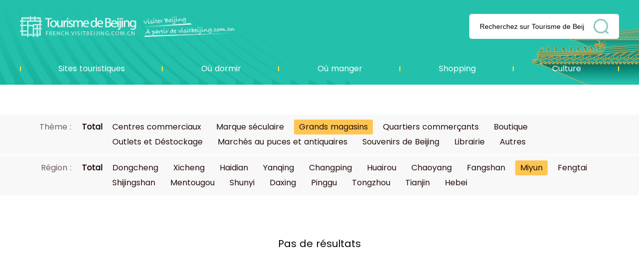

--- FILE ---
content_type: text/html; charset=UTF-8
request_url: https://f.visitbeijing.com.cn/gifts?type=3&area=9
body_size: 2758
content:
<!DOCTYPE html>
<html lang="zh-cn">
<head>
    <meta http-equiv="Content-Type" content="text/html; charset=utf-8" />
  <meta http-equiv="Access-Control-Allow-Origin" content="*">
  <meta http-equiv="x-ua-compatible" content="ie=edge" />
  <link href="//r1.visitbeijing.com.cn/images/a4c09cdee78007d1ee26039bd25dc440.ico" rel="shortcut icon" />
  <title>Shopping</title>
  <!--build:css css/styles.min1.css-->
  <link rel="stylesheet" href="https://f.visitbeijing.com.cn/web/css/styles.css">
  <!--endbuild-->
  <script type="text/javascript" src="https://f.visitbeijing.com.cn/web/js/jquery.min.js?v=3.7.1"></script>
          <link rel="stylesheet" href="https://f.visitbeijing.com.cn/web/css/list_scenic.css">
      


    <style>
        .box .infos .phones .fl{
            width: 300px;
            box-sizing: border-box;
        }
        .box .infos .phones .fl ul li .sp1 p{
            color: #1F0D09;
        }
    </style>
</head>

<body>
    
    <div class="head">
    <div class="center">
      <div class="logo-search clearfix">
        <a href="https://f.visitbeijing.com.cn" class="logo fl">资源库</a>
        <div class="fr search">
          <input style="background: 0 none;" autocomplete="off" class="input" id="q" name="q" placeholder="Recherchez sur Tourisme de Beijing">
          <span></span>
        </div>
      </div>
      <style>
        .head .logo-search .search input{
          height: 100%;
        }
        .box .tour .center h5.tit a,.box .scenic-pictures h5.tit i{
          margin-right: 10px;
        }
        body .head .nav ul li a:hover span{
          background: #028C7A;
        }
        .box .theme-feature .theme1 h6,.box .theme-feature .theme1 p,.box .theme-feature .theme2 h6,.box .theme-feature .theme2 p,.box .theme-feature .feature h6,.box .theme-feature .feature p{
          overflow: hidden;
        }
      </style>
      <div class="nav">
        <ul>
            <li>
                <a href="https://f.visitbeijing.com.cn/attractions" target="_blank"><span>Sites touristiques</span></a>
            </li>
            <li>
                <a href="https://f.visitbeijing.com.cn/hotels" target="_blank"><span>Où dormir</span></a>
            </li>
            <li>
                <a href="https://f.visitbeijing.com.cn/foods" target="_blank"><span>Où manger</span></a>
            </li>
            <li>
                <a href="https://f.visitbeijing.com.cn/gifts" target="_blank"><span>Shopping</span></a>
            </li>
            <li>
                <a href="https://f.visitbeijing.com.cn/cultures" target="_blank"><span>Culture</span></a>
            </li>
        </ul>

      </div>
    </div>
  </div>
  <script>
    $(function(){
      function isIE() { //ie?
        if (!!window.ActiveXObject || "ActiveXObject" in window)
          return true;
          else
          return false;
      }
      if(isIE()){
        $('.box .scenic-pictures .picUi ul li img').css({
          "width":"auto",
          "min-width":"100%",
          "height":"100%",
        })
        $('.picFocus .bd img,.picFocus .hd ul li img').css({
          "height":"auto",
          "min-height":"100%",
          "width":"100%",
        })

      }


        // 顶部搜索
        var $searchBtn = $(".search span");
        var $searchInput = $(".search input");
        var input = document.getElementById("q");

        $searchBtn.on("click", function() {
            var key = $searchInput.val();
            if(key=='')
            {
              if(window.location.pathname === '/search'){
                window.location.href = '//' + window.location.host +'/search';
              }else{
                window.open('//' + window.location.host +'/search');
              }
            }
            else
            {
              if(window.location.pathname === '/search'){
                window.location.href = '//' + window.location.host +'/search?key=' + encodeURIComponent(key);
              }else{
                window.open('//' + window.location.host +'/search?key=' + encodeURIComponent(key));
              }

            }
        });
        document.onkeydown = function(event) {
            if (event.keyCode == 13) {
                var hasFocus = document.hasFocus() && document.activeElement === input;
                if (hasFocus) {
                    $searchBtn.click();
                }
            }
        };
    })
  </script>

    <div class="box">
        <div class="innerSearch" style="height: 0;border: 0;padding-top: 60px;margin: 0;">
        </div>

        <div class="selects">

            <div class="select">
                <div class="select_theme clearfix">
                    <div class="fl">Thème :<a href="https://f.visitbeijing.com.cn/gifts?area=9"><span
                                 class="fr"  >Total</span></a></div>
                    <ul class="fr clearfix">

                        
                            <li >
                                <a href="https://f.visitbeijing.com.cn/gifts?type=1&amp;area=9"><span>Centres commerciaux</span></a>
                            </li>
                        
                            <li >
                                <a href="https://f.visitbeijing.com.cn/gifts?type=2&amp;area=9"><span>Marque séculaire</span></a>
                            </li>
                        
                            <li                                 class='active'
                                >
                                <a href="https://f.visitbeijing.com.cn/gifts?type=3&amp;area=9"><span>Grands magasins</span></a>
                            </li>
                        
                            <li >
                                <a href="https://f.visitbeijing.com.cn/gifts?type=4&amp;area=9"><span>Quartiers commerçants</span></a>
                            </li>
                        
                            <li >
                                <a href="https://f.visitbeijing.com.cn/gifts?type=5&amp;area=9"><span>Boutique</span></a>
                            </li>
                        
                            <li >
                                <a href="https://f.visitbeijing.com.cn/gifts?type=7&amp;area=9"><span>Outlets et Déstockage</span></a>
                            </li>
                        
                            <li >
                                <a href="https://f.visitbeijing.com.cn/gifts?type=8&amp;area=9"><span>Marchés au puces et antiquaires</span></a>
                            </li>
                        
                            <li >
                                <a href="https://f.visitbeijing.com.cn/gifts?type=9&amp;area=9"><span>Souvenirs de Beijing</span></a>
                            </li>
                        
                            <li >
                                <a href="https://f.visitbeijing.com.cn/gifts?type=10&amp;area=9"><span>Librairie</span></a>
                            </li>
                        
                            <li >
                                <a href="https://f.visitbeijing.com.cn/gifts?type=11&amp;area=9"><span>Autres</span></a>
                            </li>
                        
                    </ul>
                </div>
            </div>

            <div class="select">
                <div class="select_theme clearfix">
                    <div class="fl">Région :<a href="https://f.visitbeijing.com.cn/gifts?type=3"><span
                                 class="fr"  >Total</span></a></div>
                    <ul class="fr clearfix">
                                                    <li >
                                <a href="https://f.visitbeijing.com.cn/gifts?type=3&amp;area=1"><span>Dongcheng</span></a>
                            </li>
                                                    <li >
                                <a href="https://f.visitbeijing.com.cn/gifts?type=3&amp;area=2"><span>Xicheng</span></a>
                            </li>
                                                    <li >
                                <a href="https://f.visitbeijing.com.cn/gifts?type=3&amp;area=3"><span>Haidian</span></a>
                            </li>
                                                    <li >
                                <a href="https://f.visitbeijing.com.cn/gifts?type=3&amp;area=4"><span>Yanqing</span></a>
                            </li>
                                                    <li >
                                <a href="https://f.visitbeijing.com.cn/gifts?type=3&amp;area=5"><span>Changping</span></a>
                            </li>
                                                    <li >
                                <a href="https://f.visitbeijing.com.cn/gifts?type=3&amp;area=6"><span>Huairou</span></a>
                            </li>
                                                    <li >
                                <a href="https://f.visitbeijing.com.cn/gifts?type=3&amp;area=7"><span>Chaoyang</span></a>
                            </li>
                                                    <li >
                                <a href="https://f.visitbeijing.com.cn/gifts?type=3&amp;area=8"><span>Fangshan</span></a>
                            </li>
                                                    <li                                 class='active'
                                >
                                <a href="https://f.visitbeijing.com.cn/gifts?type=3&amp;area=9"><span>Miyun</span></a>
                            </li>
                                                    <li >
                                <a href="https://f.visitbeijing.com.cn/gifts?type=3&amp;area=10"><span>Fengtai</span></a>
                            </li>
                                                    <li >
                                <a href="https://f.visitbeijing.com.cn/gifts?type=3&amp;area=11"><span>Shijingshan</span></a>
                            </li>
                                                    <li >
                                <a href="https://f.visitbeijing.com.cn/gifts?type=3&amp;area=12"><span>Mentougou</span></a>
                            </li>
                                                    <li >
                                <a href="https://f.visitbeijing.com.cn/gifts?type=3&amp;area=13"><span>Shunyi</span></a>
                            </li>
                                                    <li >
                                <a href="https://f.visitbeijing.com.cn/gifts?type=3&amp;area=14"><span>Daxing</span></a>
                            </li>
                                                    <li >
                                <a href="https://f.visitbeijing.com.cn/gifts?type=3&amp;area=15"><span>Pinggu</span></a>
                            </li>
                                                    <li >
                                <a href="https://f.visitbeijing.com.cn/gifts?type=3&amp;area=16"><span>Tongzhou</span></a>
                            </li>
                                                    <li >
                                <a href="https://f.visitbeijing.com.cn/gifts?type=3&amp;area=17"><span>Tianjin</span></a>
                            </li>
                                                    <li >
                                <a href="https://f.visitbeijing.com.cn/gifts?type=3&amp;area=18"><span>Hebei</span></a>
                            </li>
                                            </ul>
                </div>
            </div>

            <div class="center">

            </div>
        </div>
        <div class="center">
                            <div class="tips" style="margin: 20px auto;font-size: 20px;text-align: center;">Pas de résultats</div>
                    </div>


    </div>

            
    
    <div class="foot">
    <p>
        <a href="#" target="_blank">A propos</a><span>|</span><a href="mailto:chenyukun@huanqiu.com" target="_blank">Contactez-nous</a><span>|</span><a href="#" target="_blank">Coopération commerciale</a>
    </p>
    <p>Copyright © Centre de publicité du Bureau municipal de la culture et du tourisme de Beijing (Centre de contrôle des opérations <br> touristiques de Beijing) Tous droits réservés</p>
</div>
<!-- 百度统计 -->
<script type="text/javascript">
var _hmt = _hmt || [];
(function() {
  var hm = document.createElement("script");
  hm.src = "https://hm.baidu.com/hm.js?7b1f1a65ed5c8bfacebb2090643c261a";
  var s = document.getElementsByTagName("script")[0];
  s.parentNode.insertBefore(hm, s);
})();
</script>

<!-- JavaScript Bundle with Popper -->
<!-- <script src="https://cdn.jsdelivr.net/npm/bootstrap@5.0.0-beta2/dist/js/bootstrap.bundle.min.js" integrity="sha384-b5kHyXgcpbZJO/tY9Ul7kGkf1S0CWuKcCD38l8YkeH8z8QjE0GmW1gYU5S9FOnJ0" crossorigin="anonymous"></script> -->
            <script type="text/javascript" src=" https://f.visitbeijing.com.cn/web/js/list_scenic.js"></script>
            <script>

            </script>
        </body>

</html>


--- FILE ---
content_type: text/css
request_url: https://f.visitbeijing.com.cn/web/css/list_scenic.css
body_size: 10022
content:
input::-webkit-input-placeholder {
    color: #000000; }

  input::-moz-placeholder {
    /* Mozilla Firefox 19+ */
    color: #000000; }

  input:-moz-placeholder {
    /* Mozilla Firefox 4 to 18 */
    color: #000000; }

  input:-ms-input-placeholder {
    /* Internet Explorer 10-11 */
    color: #000000; }

  @font-face {
      font-family: DIN;
      src: url("../fonts/DIN.ttf"), url("../fonts/DIN.eot");
  /* IE9 */ }

  @font-face {
      font-family: 'DIN';
      src: url("../fonts/DIN.ttf"), url("../fonts/DIN.eot");
  /* IE9 */ }

  /* @font-face {
      font-family: DIN;
      src: url("../fonts/Manzein-demo-2.ttf"), url("../fonts/Manzein-demo-2.eot"); */
  /* IE9 */
  /* } */

  body {
    font-family: Poppins;
    min-width: 1200px; }

  .head {
    height: 170px;
    background: url(//r1.visitbeijing.com.cn/vbj-french/2021/0820/de79a73dca227db8d91b88ae3ed37c55.png) center/cover no-repeat; }
    .head .logo-search {
      height: 106px; }
      .head .logo-search .logo {
        width: 431px;
        height: 47px;
        margin-top: 29px;
        text-indent: -100000px;
        background: url(//r1.visitbeijing.com.cn/vbj-french/2021/0827/3e386483dca30eab4edbcf446db35e2f.png) center/contain no-repeat; }
      .head .logo-search .search {
        height: 50px;
        width: 300px;
        margin-top: 28px;
        background: #FFFFFF;
        border-radius: 5px;
        text-indent: 21px;
        position: relative; }
        .head .logo-search .search span {
          position: absolute;
          top: 10px;
          right: 21px;
          width: 30px;
          height: 30px;
          opacity: .6;
          background: url(//r1.visitbeijing.com.cn/vbj-french/2021/0820/e13a40487b318963aaef13fe84bd3d69.png) center no-repeat;
          background-size: 100%;
          cursor: pointer; }
        .head .logo-search .search span:hover {
          opacity: 1; }
        .head .logo-search .search input {
          width: 70%;
          font-size: 14px;
          line-height: 50px;
          color: #000000; }
    .head .nav {
      height: 64px; }
      .head .nav ul {
        height: 100%;
        display: -webkit-flex;
        /* Safari */
        display: flex;
        flex-direction: row;
        flex-wrap: nowrap;
        justify-content: space-around;
        align-items: center;
        position: relative; }
        .head .nav ul::before {
          position: absolute;
          content: '';
          width: 2px;
          height: 10px;
          background: #FFEC43;
          left: 0;
          top: 27px;
          border-radius: 3px; }
        .head .nav ul li {
          flex-grow: 1;
          text-align: center;
          position: relative; }
          .head .nav ul li a span {
            display: inline-block;
            padding: 0 10px;
            line-height: 30px;
            font-size: 16px;
            color: #ffffff;
            font-weight: 300; }
          .head .nav ul li a:hover span {
            background: #FFEC43;
            border-radius: 3px;
            font-weight: 900; }
          .head .nav ul li::after {
            position: absolute;
            content: '';
            width: 2px;
            height: 10px;
            background: #FFEC43;
            right: 0;
            top: 10px;
            border-radius: 3px; }

  .box {
    border-bottom: 2px solid #F1F1F1;
    min-height: 500px; }
    .box .innerSearch {
      height: 60px;
      width: 700px;
      margin: 40px auto;
      background: #FFFFFF;
      border-radius: 60px;
      border: 2px solid #D1D1D1;
      box-sizing: border-box;
      text-indent: 33px;
      position: relative; }
      .box .innerSearch span {
        position: absolute;
        top: 6px;
        right: 8px;
        width: 44px;
        height: 44px;
        opacity: .8;
        background: url(../images/innerSearch.svg) center no-repeat;
        background-size: 100%;
        cursor: pointer; }
      .box .innerSearch span:hover {
        opacity: 1; }
      .box .innerSearch input {
        width: 80%;
        font-size: 18px;
        line-height: 56px;
        color: #000000; }
    .box .selects {
      margin-bottom: 20px;
      padding-bottom: 60px;
      position: relative; }
      .box .selects .select {
        background: #F8F8F8;
        padding: 10px 25px;
        margin-bottom: 2px; }
        .box .selects .select .clearfix {
          margin: 0 auto;
          width: 1200px; }
          .box .selects .select .clearfix .fl {
            width: 165px;
            text-align: right;
            font-weight: 300;
            font-size: 16px;
            line-height: 30px;
            color: #6E5F5C; }
            .box .selects .select .clearfix .fl span {
              cursor: pointer;
              margin-left: 20px;
              /*display: inline-block;*/
              width: 42px;
              height: 30px;
              font-size: 16px;
              /* background: #FFC553; */
              border-radius: 3px;
              text-align: center;
              font-weight: bold;
              color: #1F0D09; }
              .box .selects .select .clearfix .fl span.active{
                background: #FFC553!important;
              }
          .box .selects .select .clearfix .fr {
            width: 1035px; }
            .box .selects .select .clearfix .fr li {
              margin-left: 10px;
              float: left;
              padding: 0 10px;
              cursor: pointer;
              line-height: 30px;
              font-weight: 300;
              font-size: 16px;
              border-radius: 3px;
              color: #1F0D09; }
              .box .selects .select .clearfix .fr li a{
                color: #1F0D09;
              }
              .box .selects .select .clearfix .fr li.active{
                background: #FFC553!important;
              }
            .box .selects .select .clearfix .fr li:hover, .box .selects .select .clearfix .fr li.active,.box .selects .select .clearfix .fl span:hover {
              background: #EDEDED; }
      .box .selects .result {
        position: absolute;
        right: 0;
        bottom: -60px;
        font-weight: 300;
        font-size: 14px;
        line-height: 20px;
        text-align: center;
        color: #1F0D09; }
        .box .selects .result i {
          font-weight: 900;
          color: #ff3f3f;
          font-size: 18px; }
    .box .list {
      border-top: 1px solid #F1F1F1; }
      .box .list .infoBox {
        margin: 20px auto;
        font-size: 16px;
        text-align: center; }
      .box .list li {
        border-bottom: 1px solid #F1F1F1;
        padding: 40px 0; }
        .box .list li a.pic {
          width: 300px;
          height: 200px;
          border-radius: 10px;
          overflow: hidden;
          margin-right: 30px; }
          .box .list li a.pic img {
            width: 100%;
            height: 100%;
            object-fit: cover; }
        .box .list li .info {
          position: relative;
          height: 200px;
          width: 870px; }
          .box .list li .info h5 {
            font-weight: 300;
            font-size: 40px;
            line-height: 50px;
            max-height: 50px;
            overflow: hidden;
            margin-bottom: 10px; }
            .box .list li .info h5 a {
              color: #1F0D09; }
          .box .list li .info p {
            width: 750px;
            font-weight: 300;
            font-size: 14px;
            line-height: 20px;
            max-height: 40px;
            overflow: hidden;
            color: #6E5F5C; }
          .box .list li .info .inner {
            position: absolute;
            bottom: 0;
            left: 0; }
            .box .list li .info .inner div {
              padding-left: 22px;
              font-weight: 300;
              font-size: 14px;
              line-height: 20px;
              color: #1F0D09;
              position: relative; }
            .box .list li .info .inner div:before {
              position: absolute;
              content: '';
              left: 0;
              top: 0;
              width: 12px;
              height: 18px; }
            .box .list li .info .inner .adress {
              margin-bottom: 10px; }
            .box .list li .info .inner .theme span {
              position: relative;
              display: inline-block;
              margin-right: 10px;
              padding-right: 12px; }
            .box .list li .info .inner .theme span:after {
              position: absolute;
              content: '';
              width: 2px;
              height: 10px;
              background: #EAA319;
              right: 0;
              top: 6px;
              border-radius: 3px; }
            .box .list li .info .inner .theme span:last-child:after {
              display: none; }
            .box .list li .info .inner .adress:before {
              background: url(../images/adress_yellow.png) center/contain no-repeat; }
            .box .list li .info .inner .theme:before {
              background: url(../images/type.svg) center/contain no-repeat; }
    .box .page {
      margin: 50px 0;
      font-size: 17px;
      height: 36px;
      text-align: center; }
    .box .page a, .box .page span {
      margin: 0 7px;
      padding: 6px 12px;
      background: #F7F7F7;
      border: 1px solid #E6E6E6;
      box-sizing: border-box;
      border-radius: 3px;
      font-size: 16px;
      text-align: center;
      color: #1F0D09;
      min-width: 36px;
      display: inline-block; }
    .box .page span.active {
      background: #2F5998;
      border: 0 none;
      color: #fff; }
    .box .page .total {
      font-size: 16px;
      line-height: 24px;
      text-align: center;
      color: #6e5f5c;
      background: #ffffff;
      border: 0 none; }
      .box .page .total i {
        font-style: normal;
        color: #ff3f3f; }

  .foot {
    height: 120px;
    text-align: center;
    font-size: 14px;
    line-height: 25px;
    color: #1F0D09;
    padding-top: 70px; }
    .foot a {
      color: #1F0D09; }
    .foot span {
      margin: 0 10px; }
